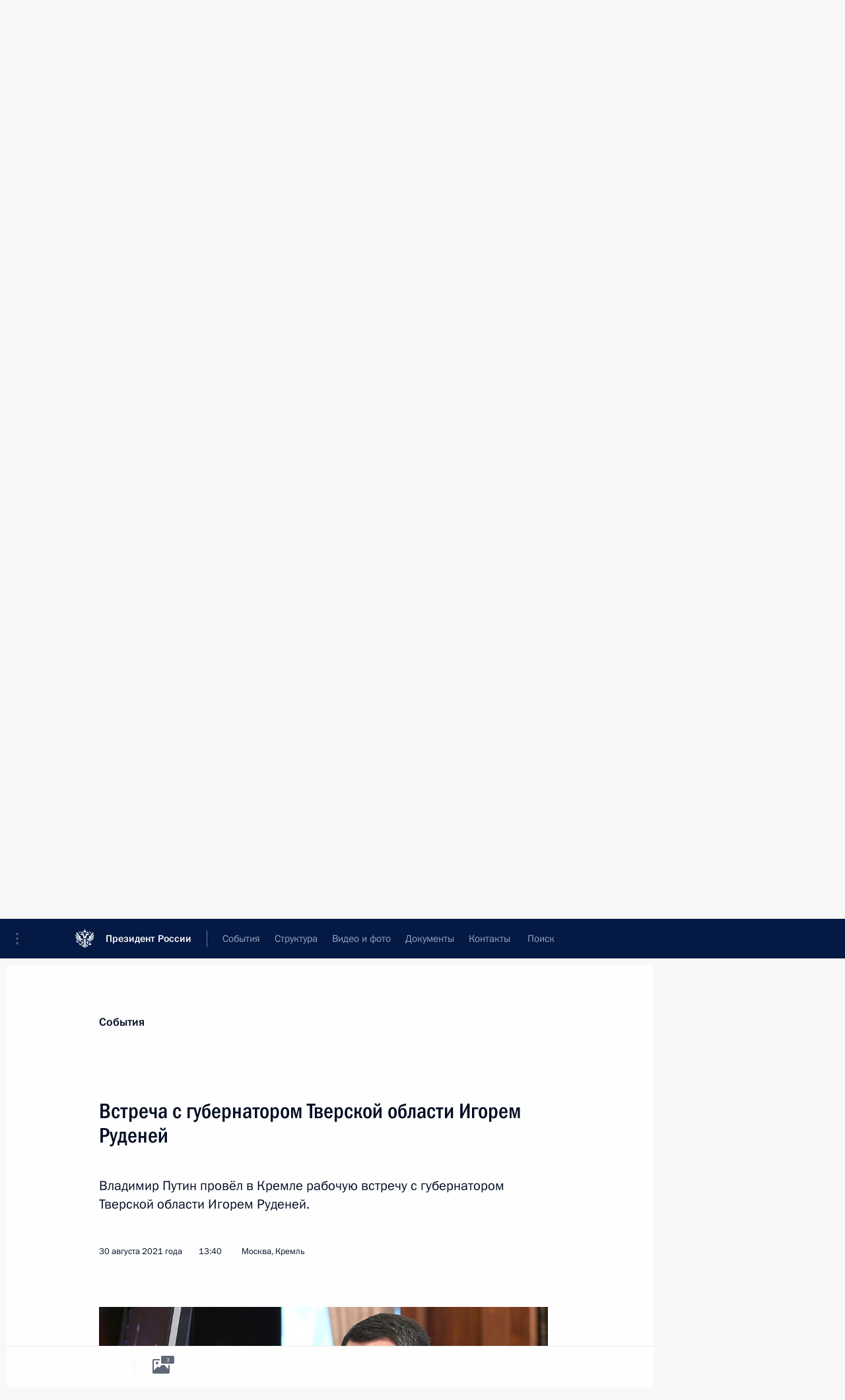

--- FILE ---
content_type: text/html; charset=UTF-8
request_url: http://kremlin.ru/catalog/keywords/63/events/66518
body_size: 22218
content:
<!doctype html> <!--[if lt IE 7 ]> <html class="ie6" lang="ru"> <![endif]--> <!--[if IE 7 ]> <html class="ie7" lang="ru"> <![endif]--> <!--[if IE 8 ]> <html class="ie8" lang="ru"> <![endif]--> <!--[if IE 9 ]> <html class="ie9" lang="ru"> <![endif]--> <!--[if gt IE 8]><!--> <html lang="ru" class="no-js" itemscope="itemscope" xmlns="http://www.w3.org/1999/xhtml" itemtype="http://schema.org/ItemPage" prefix="og: http://ogp.me/ns# video: http://ogp.me/ns/video# ya: http://webmaster.yandex.ru/vocabularies/"> <!--<![endif]--> <head> <meta charset="utf-8"/> <title itemprop="name">Встреча с губернатором Тверской области Игорем Руденей • Президент России</title> <meta name="description" content="Владимир Путин провёл в Кремле рабочую встречу с губернатором Тверской области Игорем Руденей."/> <meta name="keywords" content="Новости ,Выступления и стенограммы ,Деятельность Президента"/> <meta itemprop="inLanguage" content="ru"/> <meta name="msapplication-TileColor" content="#091a42"> <meta name="theme-color" content="#ffffff"> <meta name="theme-color" content="#091A42" />  <meta name="viewport" content="width=device-width,initial-scale=1,minimum-scale=0.7,ya-title=#061a44"/>  <meta name="apple-mobile-web-app-capable" content="yes"/> <meta name="apple-mobile-web-app-title" content="Президент России"/> <meta name="format-detection" content="telephone=yes"/> <meta name="apple-mobile-web-app-status-bar-style" content="default"/>  <meta name="msapplication-TileColor" content="#061a44"/> <meta name="msapplication-TileImage" content="/static/mstile-144x144.png"/> <meta name="msapplication-allowDomainApiCalls" content="true"/> <meta name="msapplication-starturl" content="/"/> <meta name="theme-color" content="#061a44"/> <meta name="application-name" content="Президент России"/>   <meta property="og:site_name" content="Президент России"/>  <meta name="twitter:site" content="@KremlinRussia"/>   <meta property="og:type" content="article"/>  <meta property="og:title" content="Встреча с губернатором Тверской области Игорем Руденей"/> <meta property="og:description" content="Владимир Путин провёл в Кремле рабочую встречу с губернатором Тверской области Игорем Руденей."/> <meta property="og:url" content="http://kremlin.ru/events/president/news/66518"/> <meta property="og:image" content="http://static.kremlin.ru/media/events/photos/medium/6WY6GOn1SizPwFtSnYU7JsLjEyhTNvZe.jpg"/>    <meta property="ya:ovs:adult" content="false"/>  <meta property="ya:ovs:upload_date" content="2021-08-30"/>      <meta name="twitter:card" content="summary"/>   <meta name="twitter:description" content="Владимир Путин провёл в Кремле рабочую встречу с губернатором Тверской области Игорем Руденей."/> <meta name="twitter:title" content="Встреча с губернатором Тверской области Игорем Руденей"/>    <meta name="twitter:image:src" content="http://static.kremlin.ru/media/events/photos/medium/6WY6GOn1SizPwFtSnYU7JsLjEyhTNvZe.jpg"/> <meta name="twitter:image:width" content="680"/> <meta name="twitter:image:height" content="420"/>           <link rel="icon" type="image/png" href="/static/favicon-32x32.png" sizes="32x32"/>   <link rel="icon" type="image/png" href="/static/favicon-96x96.png" sizes="96x96"/>   <link rel="icon" type="image/png" href="/static/favicon-16x16.png" sizes="16x16"/>    <link rel="icon" type="image/png" href="/static/android-chrome-192x192.png" sizes="192x192"/> <link rel="manifest" href="/static/ru/manifest.json"/>         <link rel="apple-touch-icon" href="/static/apple-touch-icon-57x57.png" sizes="57x57"/>   <link rel="apple-touch-icon" href="/static/apple-touch-icon-60x60.png" sizes="60x60"/>   <link rel="apple-touch-icon" href="/static/apple-touch-icon-72x72.png" sizes="72x72"/>   <link rel="apple-touch-icon" href="/static/apple-touch-icon-76x76.png" sizes="76x76"/>   <link rel="apple-touch-icon" href="/static/apple-touch-icon-114x114.png" sizes="114x114"/>   <link rel="apple-touch-icon" href="/static/apple-touch-icon-120x120.png" sizes="120x120"/>   <link rel="apple-touch-icon" href="/static/apple-touch-icon-144x144.png" sizes="144x144"/>   <link rel="apple-touch-icon" href="/static/apple-touch-icon-152x152.png" sizes="152x152"/>   <link rel="apple-touch-icon" href="/static/apple-touch-icon-180x180.png" sizes="180x180"/>               <link rel="stylesheet" type="text/css" media="all" href="/static/css/screen.css?ba15e963ac"/> <link rel="stylesheet" href="/static/css/print.css" media="print"/>  <!--[if lt IE 9]> <link rel="stylesheet" href="/static/css/ie8.css"/> <script type="text/javascript" src="/static/js/vendor/html5shiv.js"></script> <script type="text/javascript" src="/static/js/vendor/respond.src.js"></script> <script type="text/javascript" src="/static/js/vendor/Konsole.js"></script> <![endif]--> <!--[if lte IE 9]> <link rel="stylesheet" href="/static/css/ie9.css"/> <script type="text/javascript" src="/static/js/vendor/ierange-m2.js"></script> <![endif]--> <!--[if lte IE 6]> <link rel="stylesheet" href="/static/css/ie6.css"/> <![endif]--> <link rel="alternate" type="text/html" hreflang="en" href="http://en.kremlin.ru/catalog/keywords/63/events/66518"/>   <link rel="author" href="/about"/> <link rel="home" href="/"/> <link rel="search" href="/opensearch.xml" title="Президент России" type="application/opensearchdescription+xml"/> <link rel="image_src" href="http://static.kremlin.ru/media/events/photos/medium/6WY6GOn1SizPwFtSnYU7JsLjEyhTNvZe.jpg" /><link rel="canonical" href="http://kremlin.ru/events/president/news/66518" /> <script type="text/javascript">
window.config = {staticUrl: '/static/',mediaUrl: 'http://static.kremlin.ru/media/',internalDomains: 'kremlin.ru|uznai-prezidenta.ru|openkremlin.ru|президент.рф|xn--d1abbgf6aiiy.xn--p1ai'};
</script></head> <body class=" is-reading"> <div class="header" itemscope="itemscope" itemtype="http://schema.org/WPHeader" role="banner"> <div class="topline topline__menu"> <a class="topline__toggleaside" accesskey="=" aria-label="Меню портала" role="button" href="#sidebar" title="Меню портала"><i></i></a> <div class="topline__in"> <a href="/" class="topline__head" rel="home" accesskey="1" data-title="Президент России"> <i class="topline__logo"></i>Президент России</a> <div class="topline__togglemore" data-url="/mobile-menu"> <i class="topline__togglemore_button"></i> </div> <div class="topline__more"> <nav aria-label="Основное меню"> <ul class="nav"><li class="nav__item" itemscope="itemscope" itemtype="http://schema.org/SiteNavigationElement"> <a href="/events/president/news" class="nav__link is-active" accesskey="2" itemprop="url"><span itemprop="name">События</span></a> </li><li class="nav__item" itemscope="itemscope" itemtype="http://schema.org/SiteNavigationElement"> <a href="/structure/president" class="nav__link" accesskey="3" itemprop="url"><span itemprop="name">Структура</span></a> </li><li class="nav__item" itemscope="itemscope" itemtype="http://schema.org/SiteNavigationElement"> <a href="/multimedia/video" class="nav__link" accesskey="4" itemprop="url"><span itemprop="name">Видео и фото</span></a> </li><li class="nav__item" itemscope="itemscope" itemtype="http://schema.org/SiteNavigationElement"> <a href="/acts/news" class="nav__link" accesskey="5" itemprop="url"><span itemprop="name">Документы</span></a> </li><li class="nav__item" itemscope="itemscope" itemtype="http://schema.org/SiteNavigationElement"> <a href="/contacts" class="nav__link" accesskey="6" itemprop="url"><span itemprop="name">Контакты</span></a> </li> <li class="nav__item last" itemscope="itemscope" itemtype="http://schema.org/SiteNavigationElement"> <a class="nav__link nav__link_search" href="/search" accesskey="7" itemprop="url" title="Глобальный поиск по сайту"> <span itemprop="name">Поиск</span> </a> </li>  </ul> </nav> </div> </div> </div>  <div class="search"> <ul class="search__filter"> <li class="search__filter__item is-active"> <a class="search_without_filter">Искать на сайте</a> </li>   <li class="search__filter__item bank_docs"><a href="/acts/bank">или по банку документов</a></li>  </ul> <div class="search__in">   <form name="search" class="form search__form simple_search" method="get" action="/search" tabindex="-1" role="search" aria-labelledby="search__form__input__label"> <fieldset>  <legend> <label for="search__form__input" class="search__title_main" id="search__form__input__label">Введите запрос для поиска</label> </legend>  <input type="hidden" name="section" class="search__section_value"/> <input type="hidden" name="since" class="search__since_value"/> <input type="hidden" name="till" class="search__till_value"/> <span class="form__field input_wrapper"> <input type="text" name="query" class="search__form__input" id="search__form__input" lang="ru" accesskey="-"  required="required" size="74" title="Введите запрос для поиска" autocomplete="off" data-autocomplete-words-url="/_autocomplete/words" data-autocomplete-url="/_autocomplete"/> <i class="search_icon"></i> <span class="text_overflow__limiter"></span> </span> <span class="form__field button__wrapper">  <button id="search-simple-search-button" class="submit search__form__button">Найти</button> </span> </fieldset> </form>     <form name="doc_search" class="form search__form docs_search" method="get" tabindex="-1" action="/acts/bank/search"> <fieldset> <legend> Поиск по документам </legend>  <div class="form__field form__field_medium"> <label for="doc_search-title-or-number-input"> Название документа или его номер </label> <input type="text" name="title" id="doc_search-title-or-number-input" class="input_doc"  lang="ru" autocomplete="off"/> </div> <div class="form__field form__field_medium"> <label for="doc_search-text-input">Текст в документе</label> <input type="text" name="query" id="doc_search-text-input"  lang="ru"/> </div> <div class="form__field form__fieldlong"> <label for="doc_search-type-select">Вид документа</label> <div class="select2_wrapper"> <select id="doc_search-type-select" name="type" class="select2 dropdown_select"> <option value="" selected="selected"> Все </option>  <option value="3">Указ</option>  <option value="4">Распоряжение</option>  <option value="5">Федеральный закон</option>  <option value="6">Федеральный конституционный закон</option>  <option value="7">Послание</option>  <option value="8">Закон Российской Федерации о поправке к Конституции Российской Федерации</option>  <option value="1">Кодекс</option>  </select> </div> </div> <div class="form__field form__field_halflonger"> <label id="doc_search-force-label"> Дата вступления в силу...</label>   <div class="search__form__date period">      <a href="#" role="button" aria-describedby="doc_search-force-label" class="dateblock" data-target="#doc_search-force_since-input" data-min="1991-01-01" data-max="2028-10-12" data-value="2026-01-16" data-start-value="1991-01-01" data-end-value="2028-10-12" data-range="true">  </a> <a class="clear_date_filter hidden" href="#clear" role="button" aria-label="Сбросить дату"><i></i></a> </div>  <input type="hidden" name="force_since" id="doc_search-force_since-input" /> <input type="hidden" name="force_till" id="doc_search-force_till-input" />      </div> <div class="form__field form__field_halflonger"> <label>или дата принятия</label>   <div class="search__form__date period">      <a href="#" role="button" aria-describedby="doc_search-date-label" class="dateblock" data-target="#doc_search-date_since-input" data-min="1991-01-01" data-max="2026-01-16" data-value="2026-01-16" data-start-value="1991-01-01" data-end-value="2026-01-16" data-range="true">  </a> <a class="clear_date_filter hidden" href="#clear" role="button" aria-label="Сбросить дату"><i></i></a> </div>  <input type="hidden" name="date_since" id="doc_search-date_since-input" /> <input type="hidden" name="date_till" id="doc_search-date_till-input" />      </div> <div class="form__field form__fieldshort"> <button type="submit" class="submit search__form__button"> Найти документ </button> </div> </fieldset> <div class="pravo_link">Официальный портал правовой информации <a href="http://pravo.gov.ru/" target="_blank">pravo.gov.ru</a> </div> </form>   </div> </div>  <div class="topline_nav_mobile"></div>  </div> <div class="main-wrapper"> <div class="subnav-view" role="complementary" aria-label="Дополнительное меню"></div> <div class="wrapsite"> <div class="content-view" role="main"></div><div class="footer" id="footer" itemscope="itemscope" itemtype="http://schema.org/WPFooter"> <div class="footer__in"> <div role="complementary" aria-label="Карта портала"> <div class="footer__mobile"> <a href="/"> <i class="footer__logo_mob"></i> <div class="mobile_title">Президент России</div> <div class="mobile_caption">Версия официального сайта для мобильных устройств</div> </a> </div> <div class="footer__col col_mob"> <h2 class="footer_title">Разделы сайта Президента<br/>России</h2> <ul class="footer_list nav_mob"><li class="footer_list_item" itemscope="itemscope" itemtype="http://schema.org/SiteNavigationElement"> <a href="/events/president/news"  class="is-active" itemprop="url"> <span itemprop="name">События</span> </a> </li> <li class="footer_list_item" itemscope="itemscope" itemtype="http://schema.org/SiteNavigationElement"> <a href="/structure/president"  itemprop="url"> <span itemprop="name">Структура</span> </a> </li> <li class="footer_list_item" itemscope="itemscope" itemtype="http://schema.org/SiteNavigationElement"> <a href="/multimedia/video"  itemprop="url"> <span itemprop="name">Видео и фото</span> </a> </li> <li class="footer_list_item" itemscope="itemscope" itemtype="http://schema.org/SiteNavigationElement"> <a href="/acts/news"  itemprop="url"> <span itemprop="name">Документы</span> </a> </li> <li class="footer_list_item" itemscope="itemscope" itemtype="http://schema.org/SiteNavigationElement"> <a href="/contacts"  itemprop="url"> <span itemprop="name">Контакты</span> </a> </li>  <li class="footer__search footer_list_item footer__search_open" itemscope="itemscope" itemtype="http://schema.org/SiteNavigationElement"> <a href="/search" itemprop="url"> <i></i> <span itemprop="name">Поиск</span> </a> </li> <li class="footer__search footer_list_item footer__search_hidden" itemscope="itemscope" itemtype="http://schema.org/SiteNavigationElement"> <a href="/search" itemprop="url"> <i></i> <span itemprop="name">Поиск</span> </a> </li> <li class="footer__smi footer_list_item" itemscope="itemscope" itemtype="http://schema.org/SiteNavigationElement"> <a href="/press/announcements" itemprop="url" class="is-special"><i></i><span itemprop="name">Для СМИ</span></a> </li> <li class="footer_list_item" itemscope="itemscope" itemtype="http://schema.org/SiteNavigationElement"> <a href="/subscribe" itemprop="url"><i></i><span itemprop="name">Подписаться</span></a> </li> <li class="footer_list_item hidden_mob" itemscope="itemscope" itemtype="http://schema.org/SiteNavigationElement"> <a href="/catalog/glossary" itemprop="url" rel="glossary"><span itemprop="name">Справочник</span></a> </li> </ul> <ul class="footer_list"> <li class="footer__special" itemscope="itemscope" itemtype="http://schema.org/SiteNavigationElement"> <a href="http://special.kremlin.ru/events/president/news" itemprop="url" class="is-special no-warning"><i></i><span itemprop="name">Версия для людей с ограниченными возможностями</span></a> </li> </ul> <ul class="footer_list nav_mob"> <li itemscope="itemscope" itemtype="http://schema.org/SiteNavigationElement" class="language footer_list_item">   <a href="http://en.kremlin.ru/catalog/keywords/63/events/66518" rel="alternate" hreflang="en" itemprop="url" class=" no-warning"> <span itemprop="name"> English </span> </a> <meta itemprop="inLanguage" content="en"/>   </li> </ul> </div> <div class="footer__col"> <h2 class="footer_title">Информационные ресурсы<br/>Президента России</h2> <ul class="footer_list"> <li class="footer__currentsite footer_list_item" itemscope="itemscope" itemtype="http://schema.org/SiteNavigationElement"> <a href="/" itemprop="url">Президент России<span itemprop="name">Текущий ресурс</span> </a> </li> <li class="footer_list_item"> <a href="http://kremlin.ru/acts/constitution" class="no-warning">Конституция России</a> </li> <li class="footer_list_item"> <a href="http://flag.kremlin.ru/" class="no-warning" rel="external">Государственная символика</a> </li> <li class="footer_list_item"> <a href="https://letters.kremlin.ru/" class="no-warning" rel="external">Обратиться к Президенту</a> </li>  <li class="footer_list_item"> <a href="http://kids.kremlin.ru/" class="no-warning" rel="external"> Президент России —<br/>гражданам школьного возраста </a> </li> <li class="footer_list_item"> <a href="http://tours.kremlin.ru/" class="no-warning" rel="external">Виртуальный тур по<br/>Кремлю</a> </li>  <li class="footer_list_item"> <a href="http://putin.kremlin.ru/" class="no-warning" rel="external">Владимир Путин —<br/>личный сайт</a> </li>  <li class="footer_list_item"> <a href="http://nature.kremlin.ru" class="no-warning" rel="external"> Дикая природа России </a> </li>  </ul> </div> <div class="footer__col"> <h2 class="footer_title">Официальные сетевые ресурсы<br/>Президента России</h2> <ul class="footer_list"> <li class="footer_list_item"> <a href="https://t.me/news_kremlin" rel="me" target="_blank">Telegram-канал</a> </li>  <li class="footer_list_item"> <a href="https://max.ru/news_kremlin" rel="me" target="_blank"> MAX </a> </li> <li class="footer_list_item"> <a href="https://vk.com/kremlin_news" rel="me" target="_blank"> ВКонтакте </a> </li>  <li class="footer_list_item"> <a href="https://rutube.ru/u/kremlin/" rel="me" target="_blank">Rutube</a> </li> <li class="footer_list_item"> <a href="http://www.youtube.ru/user/kremlin" rel="me" target="_blank">YouTube</a> </li> </ul> </div>  <div class="footer__col footer__col_last"> <h2 class="footer_title">Правовая и техническая информация</h2> <ul class="footer_list technical_info"> <li class="footer_list_item" itemscope="itemscope" itemtype="http://schema.org/SiteNavigationElement"> <a href="/about" itemprop="url"> <span itemprop="name">О портале</span> </a> </li> <li class="footer_list_item" itemscope="itemscope" itemtype="http://schema.org/SiteNavigationElement"> <a href="/about/copyrights" itemprop="url"><span itemprop="name">Об использовании информации сайта</span></a> </li> <li class="footer_list_item" itemscope="itemscope" itemtype="http://schema.org/SiteNavigationElement"> <a href="/about/privacy" itemprop="url"><span itemprop="name">О персональных данных пользователей</span></a> </li> <li class="footer_list_item" itemscope="itemscope" itemtype="http://schema.org/SiteNavigationElement"> <a href="/contacts#mailto" itemprop="url"><span itemprop="name">Написать в редакцию</span></a> </li> </ul> </div> </div> <div role="contentinfo"> <div class="footer__license"> <p>Все материалы сайта доступны по лицензии:</p> <p><a href="http://creativecommons.org/licenses/by/4.0/deed.ru" hreflang="ru" class="underline" rel="license" target="_blank">Creative Commons Attribution 4.0 International</a></p> </div> <div class="footer__copy"><span class="flag_white">Администрация </span><span class="flag_blue">Президента России</span><span class="flag_red">2026 год</span> </div> </div> <div class="footer__logo"></div> </div> </div> </div> </div> <div class="gallery__wrap"> <div class="gallery__overlay"></div> <div class="gallery" role="complementary" aria-label="Полноэкранная галерея"></div> </div> <div class="read" role="complementary" aria-label="Материал для чтения" data-href="http://kremlin.ru/catalog/keywords/63/events/66518" data-stream-url="/catalog/keywords/63/events/by-date/30.08.2021"> <div class="read__close_wrapper"> <a href="/catalog/keywords/63/events/by-date/30.08.2021" class="read__close" title="Нажмите Esc, чтобы закрыть"><i></i></a> </div> <div class="read__scroll" role="tabpanel"> <article class="read__in hentry h-entry" itemscope="itemscope" itemtype="http://schema.org/NewsArticle" id="event-66518" role="document" aria-describedby="read-lead"> <div class="read__content"> <div class="read__top">  <div class="width_limiter"> <a href="/events/president/news" class="read__categ" rel="category" data-info="Открыть">События</a> <h1 class="entry-title p-name" itemprop="name">Встреча с губернатором Тверской области Игорем Руденей</h1> <div class="read__lead entry-summary p-summary" itemprop="description" role="heading" id="read-lead">  <div><p>Владимир Путин
провёл в Кремле рабочую встречу с губернатором Тверской области Игорем Руденей.</p></div>   </div> <div class="read__meta"><time class="read__published" datetime="2021-08-30" itemprop="datePublished">30 августа 2021 года</time>  <div class="read__time">13:40</div>  <div class="read__place p-location"><i></i>Москва, Кремль</div> <meta itemprop="inLanguage" content="ru"/> </div> </div> </div> <div class="entry-content e-content read__internal_content" itemprop="articleBody">       <div class="slider masha-ignore" id="slider-15556" role="listbox"><div class="slider__slides"  data-cycle-caption-template="{{slideNum}} из {{slideCount}}" data-cycle-starting-slide="1">    <div class="slide" data-cycle-desc="C губернатором Тверской области Игорем Руденей."> <div class="slider__block" data-text="C губернатором Тверской области Игорем Руденей."> <img    src="http://static.kremlin.ru/media/events/photos/big/kXcgbi2Z2sy5SJnmxhKSNl0ozIMyjXi5.jpg" srcset="http://static.kremlin.ru/media/events/photos/big2x/fLdLBhiZ4K9HC3VXGMZVjQA0KnxGjDhD.jpg 2x" style="background:rgb(111, 47, 18);background:linear-gradient(180deg, #6f2f12 0%, rgba(111,47,18,0) 100%),linear-gradient(0deg, #bfac99 0%, rgba(191,172,153,0) 100%),linear-gradient(270deg, #a26346 0%, rgba(162,99,70,0) 100%),linear-gradient(90deg, #1e2969 0%, rgba(30,41,105,0) 100%);"    width="940" height="580"  data-text="C губернатором Тверской области Игорем Руденей." alt="C губернатором Тверской области Игорем Руденей." class="" id="photo-66425" itemprop="contentUrl" data-cycle-desc="C губернатором Тверской области Игорем Руденей."/> <meta itemprop="thumbnailUrl" content="http://static.kremlin.ru/media/events/photos/small/mBdOeYJA7t1pqTJmCJpyol4EoXzAj1zf.jpg"/> <meta itemprop="datePublished" content="2021-08-30"/> </div> </div>   <div class="slide starting-slide" data-cycle-desc="Губернатор Тверской области Игорь Руденя."> <div class="slider__block" data-text="Губернатор Тверской области Игорь Руденя."> <img    src="http://static.kremlin.ru/media/events/photos/big/tlGybpbT3z5oXLDPdBs9W5X0XxiILvej.jpg" srcset="http://static.kremlin.ru/media/events/photos/big2x/zYTgrT3PFgAWAkclLzUibUiGAkq2J6po.jpg 2x" style="background:rgb(44, 54, 98);background:linear-gradient(90deg, #2c3662 0%, rgba(44,54,98,0) 100%),linear-gradient(270deg, #6f381e 0%, rgba(111,56,30,0) 100%),linear-gradient(0deg, #8fa5ab 0%, rgba(143,165,171,0) 100%),linear-gradient(180deg, #9a454e 0%, rgba(154,69,78,0) 100%);"    width="940" height="580"  data-text="Губернатор Тверской области Игорь Руденя." alt="Губернатор Тверской области Игорь Руденя." class="" id="photo-66427" itemprop="contentUrl" data-cycle-desc="Губернатор Тверской области Игорь Руденя."/> <meta itemprop="thumbnailUrl" content="http://static.kremlin.ru/media/events/photos/small/CHSq93eWdEg8V3C3ycrot8I89lAZhAWW.jpg"/> <meta itemprop="datePublished" content="2021-08-30"/> </div> </div>   <div class="slide" data-cycle-desc="В ходе рабочей встречи с губернатором Тверской области Игорем Руденей."> <div class="slider__block" data-text="В ходе рабочей встречи с губернатором Тверской области Игорем Руденей."> <img    src="http://static.kremlin.ru/media/events/photos/big/EkjM0BASSxCF8Q2WXQMxOI1JxMAhPAAF.jpg" srcset="http://static.kremlin.ru/media/events/photos/big2x/ktIcRJcNROtHLLEHMGkK5M0UbBpi9UDf.jpg 2x" style="background:rgb(30, 37, 63);background:linear-gradient(180deg, #1e253f 0%, rgba(30,37,63,0) 100%),linear-gradient(270deg, #c3723b 0%, rgba(195,114,59,0) 100%),linear-gradient(90deg, #7293d8 0%, rgba(114,147,216,0) 100%),linear-gradient(0deg, #f3d0ae 0%, rgba(243,208,174,0) 100%);"    width="940" height="580"  data-text="В ходе рабочей встречи с губернатором Тверской области Игорем Руденей." alt="В ходе рабочей встречи с губернатором Тверской области Игорем Руденей." class="" id="photo-66426" itemprop="contentUrl" data-cycle-desc="В ходе рабочей встречи с губернатором Тверской области Игорем Руденей."/> <meta itemprop="thumbnailUrl" content="http://static.kremlin.ru/media/events/photos/small/YPpOB7r1RR4Z1aOPCsALV6GRfZFn1jTg.jpg"/> <meta itemprop="datePublished" content="2021-08-30"/> </div> </div>  <div class="slider__next" role="button"><i></i></div> <div class="slider__prev" role="button"><i></i></div> </div> <div class="slider__description"> <div class="slider_caption"></div> <div class="slider_overlay"></div> </div> </div>      <p><b><a href="/catalog/persons/469/biography" class="person_tag read__tag">И.Руденя<span class="read__tooltip tooltip_person hidden masha-ignore"> <span class="tooltip__close"><i></i></span> <span class="tooltip__image">  <img src="http://static.kremlin.ru/media/events/persons/small/4RBzacOoSsVJwes6A8d4JKxdy39Dsy86.jpg" srcset="http://static.kremlin.ru/media/events/persons/small2x/pQfzsEpLfrjABT2uwoVHqUpLrvPnM3rI.jpg 2x" style="background:rgb(47, 52, 72);background:linear-gradient(0deg, #2f3448 0%, rgba(47,52,72,0) 100%),linear-gradient(270deg, #492209 0%, rgba(73,34,9,0) 100%),linear-gradient(180deg, #bb8f76 0%, rgba(187,143,118,0) 100%),linear-gradient(90deg, #8f6b57 0%, rgba(143,107,87,0) 100%);" width="140" height="140" alt="Руденя Игорь Михайлович"></span> <span class="tooltip__text"> <span class="tooltip_title tooltip_link" data-href="/catalog/persons/469/biography">Руденя Игорь Михайлович</span><span class="tooltip_description_dark">полномочный представитель Президента в Северо-Западном федеральном округе</span></span> </span></a>:
</b>Добрый
день, Владимир Владимирович!</p><p>Хотел вкратце рассказать
о наших социально-экономических показателях. Официально вышла статистика,
мы приложили наши показатели, которые у нас есть, – это и наш
ВРП, и бюджетная обеспеченность. Хотел бы остановиться
на индексе промышленного производства. </p><p>Мы активно работаем
с инвесторами, размещаем их на территории Тверской области.
У нас открыта вторая очередь компании Shell – это предприятие
по разливу готовых нефтепродуктов, которые они делают: это в городе Торжок,
уже вторая очередь, достаточно большая инвестиция. Развивается компания ДКС,
это итальянцы, «Тверской вагоностроительный завод» и корпорация «Росатом».
Это основные, если говорить за текущий год.</p><p>Также у нас открыты
новые технопарки, в том числе «Боровлёво-3», уже вторая очередь. </p><p>В мае мы открыли
большой логистический центр «АвтоВАЗа». Когда приехал руководитель «АвтоВАЗа»
Николя Мор, они захотели, чтобы ещё и «Рено» там же работал. Это
комплекс, который будет обслуживать Поволжье, Центральную Россию. Теперь все
запчасти «АвтоВАЗа» через Тверь пойдут. Там очень удобная логистика –
трасса М-11 и трасса М-10.</p><p>Развиваем активно
туристическую индустрию, туристический кластер с очень хорошим
потенциалом.</p><p><b>В.Путин:
</b>Завидово?</p><p><b>И.Руденя:
</b>Да,
Завидово, Владимир Владимирович. И хотел сразу сказать, что мы
хотели бы Вас пригласить в 2022 году, как Вам будет удобно,
в середине года, июнь-июль, на открытие нашего речного порта. Мы его
уже доделаем, в этом году мы планируем до конца года закончить
акваторию, она 300 на 300 метров, глубина не менее восьми,
большое количество судозаходов. И мы думаем, что оттуда – такой был
расчёт – будет начинаться вся речная навигация Центральной России,
Поволжья до Астрахани и в Санкт-Петербург. </p><p>Там мы ещё планируем
сделать железную дорогу, но пока это в проектах, чтобы можно было
из Москвы напрямую доезжать туда. У нас трасса М-11 приходит очень
удобно, и такой же комплекс будет полноценный. И я надеюсь,
что при благоприятной обстановке мы с Вами сможем открыть этот порт уже
в июле точно, конец июня, как Вам будет удобно по времени.</p><p>Также у нас
развивается рынок труда. Мы работали все эти пять лет, Вы помните, мы Вам
докладывали, с замещением трудовых мигрантов своими ресурсами. Конечно,
очень непростая задача. Пришлось активно работать и с учреждениями
среднего профессионального образования. </p><p>Работа идёт, но, конечно,
можно достичь большего, потому что трудовые ресурсы являются, наверное, сейчас
самым главным ограничительным фактором. И для того чтобы более динамично
шло, хотели тоже попросить посмотреть на программу модернизации учреждений
среднего профессионального образования, так называемые ПТУ бывшие
и техникумы, которые раньше были в региональной собственности. Это
потенциал, и когда они будут получать…</p><p><b>В.Путин:
</b>У нас
такая программа существует.</p><p><b>И.Руденя:
</b>Да.
Если можно, Владимир Владимирович, потом посмотреть, отдельно доложу,
по расширению. Потому что молодёжь, получая уже профессию – даже
часть до армии успевает это делать, – она уже имеет хорошие
профессии, со стройкой связанные, с машинообработкой,
с металлообработкой, в том числе сварщики. Это то, что можно сделать
до армии, уже ребята идут в армию подготовленными,
с профессиями.</p><p>Дальше
по бюджету – это госдолг, снижаем. И очень хорошее решение было,
хотим Вас ещё раз поблагодарить: те регионы, которые снизили госдолг
и не имеют коммерческих кредитов, могут получать дополнительную
поддержку по инфраструктурным проектам.</p><p><b>В.Путин:
</b>Обеспеченность
у вас хорошая.</p><p><b>И.Руденя:
</b>Да,
мы сейчас получили 650 миллионов дополнительно – то, о чём Вы
сказали, для тех регионов. Хотел Правительство поблагодарить, Вас. </p><p>И мы сейчас как раз
успеваем – у нас есть проектная документация – уже в этом
году увеличить объём дорожного ремонта… </p><p><b>В.Путин:
</b>Вот
этим точно нужно заняться.</p><p><b>И.Руденя:
</b>Это
правда. Поэтому мы тоже подготовили, и в 2021-м, в этом году
существенно увеличим объём дорожных работ. Мы делаем в основном опорную
сеть, начинали мы с 57 километров, 146 – в 2016 году,
354 – в 2017 году и сейчас уже 558, не считая
крупных мостов. Большие средства, конечно, уходят на ремонт мостов. Есть
программы отдельные, но мы понимаем, что мостовые переходы через реки,
через Октябрьскую железную дорогу – это тоже наша работа. В текущем
году, в октябре, открываем новый мост в Вышнем Волочке через Октябрьскую
железную дорогу.</p><p>Дальше – программа
газификации. Очень хорошо «Единая Россия» помогает нам. Эта программа Вами была
поддержана – до каждого дома сделать подвод газа и подключение
домохозяйств. Она вызвала огромную позитивную реакцию. И теперь есть
возможность не просто газ довести до населённого пункта, а уже
непосредственно до домовладения, и до квартиры в том числе.</p><p><b>В.Путин:
</b>Это
верно. Точно нужно вписываться в эту программу, но задолженность
учреждений и предприятий достаточно высокая.</p><p><b>И.Руденя:
</b>Владимир
Владимирович, у нас у населения задолженности нет. Это касается
города Твери, отдельно доложу, это «Тверская генерация», которая у нас
есть, тема длится с 2016 года.</p><p>Работаем
по укреплению здравоохранения, вакцинации. Вакцинация достаточно динамично
у нас идёт. Простимулировали бизнес. Очень сознательно подошли
работодатели. У нас были очереди, сейчас немножко поменьше. Открыли
в торговых центрах пункты вакцинации. Пользуется самой большой
популярностью «Спутник V». Не хочу пропагандировать, мы сами все уже
вакцинированы по второму разу, но тема идёт очень хорошо.</p><p><b>В.Путин:
</b>У меня
держатся все эти показатели хорошо.</p><p><b>И.Руденя:
</b>Сейчас
была возможность, сдал анализ, и у меня получилось больше
15 тысяч единиц. Могу сказать, что действительно наша вакцина результаты показывает.</p><p>Дальше – по инвестициям,
по бюджетным показателям. По росту мы заняли второе место
в ЦФО – 110 процентов по итогам 2020 года. Так что
стараемся. Хотел тоже поблагодарить Правительство – очень активно
поддерживают, там есть с кем разговаривать, у Минфина очень
правильная позиция. Потому что когда мы начинали, у нас был долг больше
50 процентов, были бюджетные ограничения, мы не могли маневрировать.
Теперь, когда сократили долг, мы можем собственные средства вкладывать, инвестировать
в строительство, в том числе в школы, детские сады, региональные
объекты. Особенно это касается объектов туристического комплекса. Поэтому для
нас, конечно, сегодня возможности укрепления бюджетной дисциплины дали такие
экономические показатели.</p><p>Дальше по демографии.
Благодаря как раз укреплению бюджетной дисциплины и бюджетной
обеспеченности мы смогли ввести свои региональные меры поддержки. У нас
по Вашей программе, которую Вы поручили, [семьям с детьми] от трёх
до семи лет выплаты и от 16 до 18 лет –
28 тысяч, соответственно, и 22 тысячи семей получают. </p><p>И что очень важно, мы
[дополнительные меры поддержки] ещё ввели, Владимир Владимирович, имея
собственные возможности благодаря федеральной поддержке. Если в семье
больше пяти детей, многодетная семья, то мы выделяем миллион
на автотранспорт, они покупают. Очень пользуется популярностью эта
программа. И вторая поддержка – это бесплатная школьная форма для
детей из многодетных семей с первого по пятый класс
включительно. И подарочные наборы для новорождённых. Но сейчас многие
регионы так тоже делают. У нас эта программа несколько лет работает.</p><p>И конечно, у нас
есть [почётный знак] «Слава матери». И наша мужская половина тоже
такое предложение внесла, мы поддержали – сделать почётный знак «Слава отца»,
выплаты 100 тысяч рублей многодетным семьям, потому что это очень важно:
всё-таки мужчина и работает, трудится, при нормальном отце и семья
нормальная.</p><p>По инвестициям. Как
и говорил, благодаря программе замещения…</p><p><b>В.Путин:
</b>У вас
немножко сократились инвестиции в основной капитал, хотя проекты хорошие,
я посмотрел весь список.</p><p><b>И.Руденя:
</b>Да,
это обновление. Но у нас это уходит на модернизацию. Мы сделали
более 18 900 новых рабочих мест. У нас в этом году был
хороший показатель, а сократились, потому что раньше считались госинвестиции
до позапрошлого года, потом Минэкономразвития изменило показатель, чтобы
госинвестиции, федеральные средства не считались. Поэтому сейчас мы
наращиваем.</p><p><b>В.Путин:
</b>Чисто
формальный показатель?</p><p><b>И.Руденя:
</b>Нет,
я не считаю, что формальный, Владимир Владимирович, просто методика
скорректировалась.</p><p>По иностранным
предприятиям – у нас активно размещаются. Компания Orion детское
печенье ChocoPie делает. Сейчас строится новый завод, открывается
в следующем году. Дальше – производство продуктов питания. Вы помните,
открывали в 2016 году [агрофирму в селе] Дмитрова Гора. Там
сейчас модернизируют молочный завод, построили новый завод и модернизируют
старый. И плюс во Ржеве тоже открыли новое производство, там будет
молочная ферма и производство молока. Поэтому активно всё развивается.</p><p>Очень, кстати, большой
плюс дала реализация Вашего поручения, Владимир Владимирович,
по электрификации железной дороги Москва – Ржев, к мемориалу. Открыли
станцию, платформу в этом году на майские праздники. </p><p><b>В.Путин:
</b>По Вашей
инициативе.</p><p><b>И.Руденя:
</b>Вы
поддержали, спасибо большое.</p><p>Сейчас уже идёт разработка
документации трассы М-9: от Волоколамска до Ржева будет четыре
полосы. </p><p>Следующий вопрос –
готовность образовательных учреждений к 1 сентября. Хотел бы
тоже поблагодарить Вас, мы в этом году сделали часть детских садов, причём
сделали их, Владимир Владимирович, по новой технологии фасадов, они яркие
получились.</p><p>И ещё очень
интересная программа – это стадионы пришкольные. В этом году делаем
первый такой пилотный проект – 10 [стадионов], и до конца
года хотели ещё увеличить. Это федеральные средства, тоже хотели поблагодарить
Министерство просвещения, Минспорта. И дальше уже будем наращивать, потому
что у нас все школы, Владимир Владимирович, конечно, в достаточно
взрослом возрасте. Тем более Вы сказали, что их надо реконструировать,
но в некоторых случаях легче просто построить новые.
Но стадионы, конечно, и для местных жителей, не только для
школьников, потому что школа в районных центрах – это практически
центр культуры, центр активности. Это не только для детей,
но и для населения.</p><p><b>В.Путин:
</b>Какой
всё-таки уровень готовности к 1 сентября?</p><p><b>И.Руденя:</b>
Уровень готовности высокий. Тоже хочу поблагодарить Минздрав и Минпром
за прививочную кампанию, за поддержку вакцинации, потому что мы
попросили всех учителей очень ответственно подойти к этому процессу,
попросили всех учителей максимально провакцинироваться.</p><p>Очень хорошо откликнулись,
у нас уже больше половины муниципалитетов, практически 75 процентов,
где учителя превысили порог 65–70 процентов вакцинации.</p><p><b>В.Путин:
</b>Это
правильно и очень хорошо. А материально-техническое состояние зданий
и сооружений?</p><p><b>И.Руденя:
</b>Ремонты
практически все завершились, окна поменяли, крыши, кровли, окна, самое главное,
ремонт санитарных комнат тоже завершили. Улица – это самый важный момент,
это мы практически завершили. </p><p>И программа, которую
мы хотели со следующего года начать, если такая возможность будет к федерации
обратиться, это программа ремонта фасадов. </p><p><b>В.Путин:
</b>Хорошо.</p><p><b>И.Руденя:
</b>Владимир
Владимирович, хотел обратиться от лица жителей Тверской области
по городу Бологое. Этот город – единственный большой узел между
Москвой и Санкт-Петербургом, который не был занят фашистами, внёс
огромный вклад в победу: Волховский фронт, Калининский фронт, Белорусский
фронт – это всё снабжалось через город Бологое. Город старинный, люди
очень трудолюбивые. </p><p>Мы подготовили обращение,
прошли все необходимые инстанции, получили заключение Академии наук. Здесь
приведены все материалы про наших героев, которые прошли всю войну, про людей,
которые обеспечивали и работу железной дороги, и промышленности. Это
единственный город, который в 1980-х годах был награждён орденом
Отечественной войны I степени за вклад в Великую Победу. Это те
люди, которые действительно ковали победу в тылу, несмотря на бомбёжки,
несмотря на очень тяжёлую ситуацию. </p><p>Владимир Владимирович,
подготовили письмо-поручение, прошу Вас поддержать. Есть комиссия, мы понимаем,
что процедура публичная, официальная, чтобы нас поддержали, просьба всех
жителей – присвоить звание города воинской славы.</p><p><b>В.Путин:
</b>У Вас
письмо есть?</p><p><b>И.Руденя:
</b>Конечно.
Для нас это…</p><p><b>В.Путин
</b><i>(просматривая презентацию)</i><b>:</b>Про речной порт Вы
мне уже сказали…</p><p><b>И.Руденя:
</b>Это
речной вокзал, Владимир Владимирович, это совсем другое. Это культурный
кластер, который хотим сделать в городе Твери. Это стрелка реки Тверцы,
реки Волги, которая в самом центре нашей областной столицы. У нас там
был Отроч монастырь, который находился в самом центре. </p><p>Отроч монастырь был
основан, первое упоминание, в 1265 году, это Ярослав Ярославич.
Дальше – огромная история. В 1930-е годы он был снесён, остался
только центральный собор от него, и построили, Владимир Владимирович,
речной вокзал. Речной вокзал – это региональный памятник. Есть
письмо-обращение, я попросил бы, если можно, распоряжение –
сделать рабочую группу и <a href="/catalog/persons/337/biography" class="person_tag read__tag">Мединского<span class="read__tooltip tooltip_person hidden masha-ignore"> <span class="tooltip__close"><i></i></span> <span class="tooltip__image">  <img src="http://static.kremlin.ru/media/events/persons/small/r5eYRgvRPus.jpeg" srcset="http://static.kremlin.ru/media/events/persons/small2x/NeQ6thz7iQs.jpeg 2x" style="background:rgb(200, 212, 226);background:linear-gradient(90deg, #c8d4e2 0%, rgba(200,212,226,0) 100%),linear-gradient(180deg, #9c715e 0%, rgba(156,113,94,0) 100%),linear-gradient(270deg, #373112 0%, rgba(55,49,18,0) 100%),linear-gradient(0deg, #ba9787 0%, rgba(186,151,135,0) 100%);" width="140" height="140" alt="Мединский Владимир Ростиславович"></span> <span class="tooltip__text"> <span class="tooltip_title tooltip_link" data-href="/catalog/persons/337/biography">Мединский Владимир Ростиславович</span><span class="tooltip_description_dark">помощник Президента</span></span> </span></a> туда включить, потому что он очень
хорошо знает нашу историю. Мы много чего делали с ним по региону,
в том числе и наш мемориал. Если такое распоряжение выйдет,
то мы с Министерством культуры и речной вокзал передвинем и,
соответственно, восстановим Отроч монастырь. </p><p><b>В.Путин:
</b>Вы
хотите его передвинуть?</p><p><b>И.Руденя:
</b>Чуть-чуть.
Он сделан на части того места, где была церковь. Это та церковь, где
Малюта Скуратов задушил патриарха Филиппа. </p><p><b>В.Путин:
</b>Это
только одна из версий.</p><p><b>И.Руденя:
</b>Владимир
Владимирович, и ещё одна просьба. Есть город Торопец – это город,
который упоминали в Лаврентьевской летописи от 1074 года. Это
очень известный город, самый старый город Тверской области. Это тот город, где
венчался Александр Невский. Он входит по Вашему указу в перечень
городов, где отмечается 950-летие. И когда проходило венчание Александра
Невского в Торопце, то туда была привезена и подарена Корсунская
икона Божьей Матери – одна из самых старинных икон России. Мы
хотели бы Вас попросить поддержать, выпустить распоряжение
о праздновании в 2024 году 950-летия города Торопца. </p><p><b>В.Путин:
</b>Хорошо.</p><p><b>И.Руденя:
</b>Оттуда
родом очень много людей. Один из них – Куропаткин, который был
командующим на российско-японской войне. Патриарх Тихон там родился, наши
дальневосточные путешественники-открыватели – это всё уроженцы города
Торопца. Поэтому хотел просить Вас поддержать. </p><p>Ещё очень интересный факт:
там учились два парня в XX веке, сидели за одной партой,
Владимир Владимирович. И один из них стал конструктором «Бурана»,
одним из главных конструкторов нашего «Бурана», многоразового космического
корабля, а второй волею судеб оказался в Америке и стал
конструктором «Шаттла». </p><p>&lt;…&gt;</p> <div class="read__bottommeta hidden-copy"> <div class="width_limiter">   <div class="read__tags masha-ignore">  <div class="read__tagscol"> <h3>География</h3> <ul class="read__taglist"><li><a
                                    href="/catalog/regions/TVE/events" rel="tag"><i></i>Тверская область</a></li> </ul> </div>   <div class="read__tagscol"> <h3>Темы</h3> <ul class="read__taglist"><li class="p-category"> <a href="/catalog/keywords/120/events" rel="tag"><i></i>Инвестиции </a> </li> <li class="p-category"> <a href="/catalog/keywords/63/events" rel="tag"><i></i>Промышленность </a> </li> <li class="p-category"> <a href="/catalog/keywords/86/events" rel="tag"><i></i>Регионы </a> </li> <li class="p-category"> <a href="/catalog/keywords/87/events" rel="tag"><i></i>Социальная сфера </a> </li>  </ul> </div>   <div class="read__tagscol"> <h3>Лица</h3> <ul class="read__taglist">  <li> <a href="/catalog/persons/469/biography" rel="tag"><i></i>Руденя Игорь Михайлович</a> </li>  </ul> </div>  </div>                <div class="read__status masha-ignore"> <div class="width_limiter"> <h3>Статус материала</h3> <p>Опубликован в разделах: <a href="/events/president/news">Новости</a>, <a href="/events/president/transcripts">Выступления и стенограммы</a><br/> </p><p> Дата публикации:    <time datetime="2021-08-30">30 августа 2021 года, 13:40</time> </p><p class="print_link_wrap"> Ссылка на материал: <a class="print_link" href="http://kremlin.ru/d/66518">kremlin.ru/d/66518</a> </p>  <p> <a class="text_version_link" href="/catalog/keywords/63/events/copy/66518" rel="nofollow" target="_blank">Текстовая версия</a> </p>  </div> </div>  </div> </div> </div> </div> </article> </div>    <div class="read__tabs False" role="tablist"> <div class="gradient-shadow"></div> <div class="width_limiter">  <a href="/catalog/keywords/63/events/66518" class="tabs_article is-active big with_small_tooltip" title="Текст" aria-label="Текст" role="tab"><i aria-hidden="true"></i> <div class="small_tooltip" aria-hidden="true"><span class="small_tooltip_text">Текст</span></div> </a>  <i class="read__sep"></i> <a href="/catalog/keywords/63/events/66518/photos" class="tabs_photo with_small_tooltip" title="Фото" aria-label="Фото" role="tab"><i aria-hidden="true"><sup class="tabs__count">3</sup></i> <div class="small_tooltip" aria-hidden="true"><span class="small_tooltip_text">Фото</span></div> </a>       <div class="right_tabs">  <p class="over_tabs"></p> <div class="tabs_share read__share with_small_tooltip" title="Поделиться" role="tab" tabindex="0" aria-expanded="false" onclick="" aria-label="Поделиться"><i aria-hidden="true"></i> <div class="small_tooltip" aria-hidden="true"><span class="small_tooltip_text">Поделиться</span></div> <div class="share_material">   <div class="width_limiter"> <div class="share_where" id="share-permalink">Прямая ссылка на материал</div> <div class="share_link share_link_p" tabindex="0" role="textbox" aria-labelledby="share-permalink"> <span class="material_link" id="material_link">http://kremlin.ru/catalog/keywords/63/events/66518</span> </div> <div class="share_where">Поделиться</div> <div class="krln-share_list"> <ul class="share_sites">             <li> <a target="_blank" class="share_to_site no-warning" href="https://www.vk.com/share.php?url=http%3A//kremlin.ru/catalog/keywords/63/events/66518&amp;title=%D0%92%D1%81%D1%82%D1%80%D0%B5%D1%87%D0%B0%20%D1%81%C2%A0%D0%B3%D1%83%D0%B1%D0%B5%D1%80%D0%BD%D0%B0%D1%82%D0%BE%D1%80%D0%BE%D0%BC%20%D0%A2%D0%B2%D0%B5%D1%80%D1%81%D0%BA%D0%BE%D0%B9%20%D0%BE%D0%B1%D0%BB%D0%B0%D1%81%D1%82%D0%B8%20%D0%98%D0%B3%D0%BE%D1%80%D0%B5%D0%BC%20%D0%A0%D1%83%D0%B4%D0%B5%D0%BD%D0%B5%D0%B9&amp;description=%3Cp%3E%D0%92%D0%BB%D0%B0%D0%B4%D0%B8%D0%BC%D0%B8%D1%80%20%D0%9F%D1%83%D1%82%D0%B8%D0%BD%0A%D0%BF%D1%80%D0%BE%D0%B2%D1%91%D0%BB%20%D0%B2%C2%A0%D0%9A%D1%80%D0%B5%D0%BC%D0%BB%D0%B5%20%D1%80%D0%B0%D0%B1%D0%BE%D1%87%D1%83%D1%8E%20%D0%B2%D1%81%D1%82%D1%80%D0%B5%D1%87%D1%83%20%D1%81%C2%A0%D0%B3%D1%83%D0%B1%D0%B5%D1%80%D0%BD%D0%B0%D1%82%D0%BE%D1%80%D0%BE%D0%BC%20%D0%A2%D0%B2%D0%B5%D1%80%D1%81%D0%BA%D0%BE%D0%B9%20%D0%BE%D0%B1%D0%BB%D0%B0%D1%81%D1%82%D0%B8%20%D0%98%D0%B3%D0%BE%D1%80%D0%B5%D0%BC%20%D0%A0%D1%83%D0%B4%D0%B5%D0%BD%D0%B5%D0%B9.%3C/p%3E&amp;image=http%3A//static.kremlin.ru/media/events/photos/medium/6WY6GOn1SizPwFtSnYU7JsLjEyhTNvZe.jpg" data-service="vkontakte" rel="nofollow"> ВКонтакте </a> </li> <li> <a target="_blank" class="share_to_site no-warning" href="https://t.me/share/url?url=http%3A//kremlin.ru/catalog/keywords/63/events/66518&amp;text=%D0%92%D1%81%D1%82%D1%80%D0%B5%D1%87%D0%B0%20%D1%81%C2%A0%D0%B3%D1%83%D0%B1%D0%B5%D1%80%D0%BD%D0%B0%D1%82%D0%BE%D1%80%D0%BE%D0%BC%20%D0%A2%D0%B2%D0%B5%D1%80%D1%81%D0%BA%D0%BE%D0%B9%20%D0%BE%D0%B1%D0%BB%D0%B0%D1%81%D1%82%D0%B8%20%D0%98%D0%B3%D0%BE%D1%80%D0%B5%D0%BC%20%D0%A0%D1%83%D0%B4%D0%B5%D0%BD%D0%B5%D0%B9" data-service="vkontakte" rel="nofollow"> Telegram </a> </li> <li> <a target="_blank" class="share_to_site no-warning" href="https://connect.ok.ru/offer?url=http%3A//kremlin.ru/catalog/keywords/63/events/66518&amp;title=%D0%92%D1%81%D1%82%D1%80%D0%B5%D1%87%D0%B0%20%D1%81%C2%A0%D0%B3%D1%83%D0%B1%D0%B5%D1%80%D0%BD%D0%B0%D1%82%D0%BE%D1%80%D0%BE%D0%BC%20%D0%A2%D0%B2%D0%B5%D1%80%D1%81%D0%BA%D0%BE%D0%B9%20%D0%BE%D0%B1%D0%BB%D0%B0%D1%81%D1%82%D0%B8%20%D0%98%D0%B3%D0%BE%D1%80%D0%B5%D0%BC%20%D0%A0%D1%83%D0%B4%D0%B5%D0%BD%D0%B5%D0%B9" data-service="vkontakte" rel="nofollow"> Одноклассники </a> </li> <!-- <li><a target="_blank" class="share_to_site no-warning" href="https://www.twitter.com/share?url=http%3A//kremlin.ru/catalog/keywords/63/events/66518&amp;counturl=http%3A//kremlin.ru/catalog/keywords/63/events/66518&amp;text=%D0%92%D1%81%D1%82%D1%80%D0%B5%D1%87%D0%B0%20%D1%81%C2%A0%D0%B3%D1%83%D0%B1%D0%B5%D1%80%D0%BD%D0%B0%D1%82%D0%BE%D1%80%D0%BE%D0%BC%20%D0%A2%D0%B2%D0%B5%D1%80%D1%81%D0%BA%D0%BE%D0%B9%20%D0%BE%D0%B1%D0%BB%D0%B0%D1%81%D1%82%D0%B8%20%D0%98%D0%B3%D0%BE%D1%80%D0%B5%D0%BC%20%D0%A0%D1%83%D0%B4%D0%B5%D0%BD%D0%B5%D0%B9&amp;via=KremlinRussia&amp;lang=ru" data-service="twitter" rel="nofollow">Твиттер</a></li> --> </ul> <ul class="share_sites"> <li> <button  class="no-warning copy_url_button" data-url='http://kremlin.ru/catalog/keywords/63/events/66518'> Скопировать ссылку </button> </li> <li><a href="#share-mail" class="share_send_email">Переслать на почту</a></li> </ul> <ul class="share_sites"> <li class="share_print"> <a href="/catalog/keywords/63/events/66518/print" class="share_print_label share_print_link no-warning"> <i class="share_print_icon"></i>Распечатать</a> </li> </ul> </div> </div>  <div class="share_mail" id="share-mail"> <div class="width_limiter"> <form method="POST" action="/catalog/keywords/63/events/66518/email" class="emailform form"> <div class="share_where">Переслать материал на почту</div> <label class="share_where_small">Просмотр отправляемого сообщения</label> <div class="share_message"> <p class="message_info">Официальный сайт президента России:</p> <p class="message_info">Встреча с губернатором Тверской области Игорем Руденей</p> <p class="message_link">http://kremlin.ru/catalog/keywords/63/events/66518</p> </div> <div class="form__email"> <label for="email" class="share_where_small">Электронная почта адресата</label> <input type="email" name="mailto" required="required" id="email" autocomplete="on" title="Адрес электронной почты обязателен для заполнения"/> </div> <div class="emailform__act"> <button type="submit" class="submit">Отправить</button> </div> </form> </div> </div>  </div> </div> </div>  </div> </div>   <div class="read__updated">Последнее обновление материала <time datetime="2021-08-30">30 августа 2021 года, 15:29</time> </div> </div> <div class="wrapsite__outside hidden-print"><div class="wrapsite__overlay"></div></div><div class="sidebar" tabindex="-1" itemscope="itemscope" itemtype="http://schema.org/WPSideBar"> <div class="sidebar__content">    <div class="sidebar_lang">  <div class="sidebar_title_wrapper is-visible"> <h2 class="sidebar_title">Официальные сетевые ресурсы</h2> <h3 class="sidebar_title sidebar_title_caption">Президента России</h3> </div> <div class="sidebar_title_wrapper hidden"> <h2 class="sidebar_title">Official Internet Resources</h2> <h3 class="sidebar_title sidebar_title_caption">of the President of Russia</h3> </div> <span class="sidebar_lang_item sidebar_lang_first"> <a tabindex="-1" rel="alternate" hreflang="ru" itemprop="url" > <span>Русский</span> </a> </span><span class="sidebar_lang_item"> <a tabindex="0" href="http://en.kremlin.ru/catalog/keywords/63/events/66518" rel="alternate" hreflang="en" itemprop="url" class="is-active"> <span>English</span> </a> </span> <meta itemprop="inLanguage" content="en"/>   </div> <ul class="sidebar_list">  <li itemscope="itemscope" itemtype="http://schema.org/SiteNavigationElement"> <a href="/press/announcements" class="sidebar__special" itemprop="url" tabindex="0"><span itemprop="name">Для СМИ</span></a> </li> <li itemscope="itemscope" itemtype="http://schema.org/SiteNavigationElement"> <a href="http://special.kremlin.ru/events/president/news" class="sidebar__special no-warning" itemprop="url" tabindex="0"><span itemprop="name">Специальная версия для людей с ограниченными возможностями</span></a> </li>  <li itemscope="itemscope" itemtype="http://schema.org/SiteNavigationElement"> <a href="https://t.me/news_kremlin" class="sidebar__special" itemprop="url" tabindex="0" rel="me" target="_blank" ><span itemprop="name">Telegram-канал</span></a> </li>  <li itemscope="itemscope" itemtype="http://schema.org/SiteNavigationElement"> <a href="https://max.ru/news_kremlin" class="sidebar__special" itemprop="url" tabindex="0" rel="me" target="_blank" ><span itemprop="name"> MAX </span></a> </li> <li itemscope="itemscope" itemtype="http://schema.org/SiteNavigationElement"> <a href="https://vk.com/kremlin_news" class="sidebar__special" itemprop="url" tabindex="0" rel="me" target="_blank" ><span itemprop="name"> ВКонтакте </span></a> </li>  <li itemscope="itemscope" itemtype="http://schema.org/SiteNavigationElement"> <a href="https://rutube.ru/u/kremlin/" class="sidebar__special" itemprop="url" tabindex="0" rel="me" target="_blank" ><span itemprop="name">Rutube</span></a> </li> <li itemscope="itemscope" itemtype="http://schema.org/SiteNavigationElement"> <a href="http://www.youtube.ru/user/kremlin" class="sidebar__special" itemprop="url" tabindex="0" rel="me" target="_blank" ><span itemprop="name">YouTube</span></a> </li> </ul> <ul class="sidebar_list sidebar_list_other"> <li itemscope="itemscope" itemtype="http://schema.org/SiteNavigationElement">  <a href="/" class="no-warning --active-item" itemprop="url" tabindex="0">  <span itemprop="name">Сайт Президента России</span> </a> </li>  <li itemscope="itemscope" itemtype="http://schema.org/SiteNavigationElement">  <a href="/acts/constitution" class="no-warning" itemprop="url" tabindex="0">  <span itemprop="name">Конституция России </span> </a> </li>  <li itemscope="itemscope" itemtype="http://schema.org/SiteNavigationElement">  <a href="http://flag.kremlin.ru/" class="no-warning" itemprop="url" tabindex="0" rel="external">  <span itemprop="name">Государственная символика</span></a> </li> <li itemscope="itemscope" itemtype="http://schema.org/SiteNavigationElement"> <a href="https://letters.kremlin.ru/" class="no-warning" itemprop="url" tabindex="0" rel="external"><span itemprop="name">Обратиться к Президенту</span></a> </li>  <li itemscope="itemscope" itemtype="http://schema.org/SiteNavigationElement"> <a href="http://kids.kremlin.ru/" class="no-warning" itemprop="url" tabindex="0" rel="external"><span itemprop="name"> Президент России — гражданам<br/>школьного возраста </span></a> </li> <li itemscope="itemscope" itemtype="http://schema.org/SiteNavigationElement"> <a href="http://tours.kremlin.ru/" class="no-warning" itemprop="url" tabindex="0" rel="external"><span itemprop="name"> Виртуальный тур по Кремлю </span></a> </li>  <li itemscope="itemscope" itemtype="http://schema.org/SiteNavigationElement">  <a href="http://putin.kremlin.ru/" class="no-warning" itemprop="url" tabindex="0" rel="external">  <span itemprop="name">Владимир Путин — личный сайт</span> </a> </li> <li itemscope="itemscope" itemtype="http://schema.org/SiteNavigationElement"> <a href="http://20.kremlin.ru/" class="no-warning" itemprop="url" tabindex="0" rel="external"><span itemprop="name">Путин. 20 лет</span></a> </li>  <li itemscope="itemscope" itemtype="http://schema.org/SiteNavigationElement"> <a href="http://nature.kremlin.ru/" class="no-warning last-in-focus" itemprop="url" tabindex="0" rel="external"><span itemprop="name"> Дикая природа России </span></a> </li>  </ul> </div> <p class="sidebar__signature">Администрация Президента России<br/>2026 год</p> </div><script type="text/javascript" src="/static/js/app.js?39d4bd2fd8"></script></body> </html>